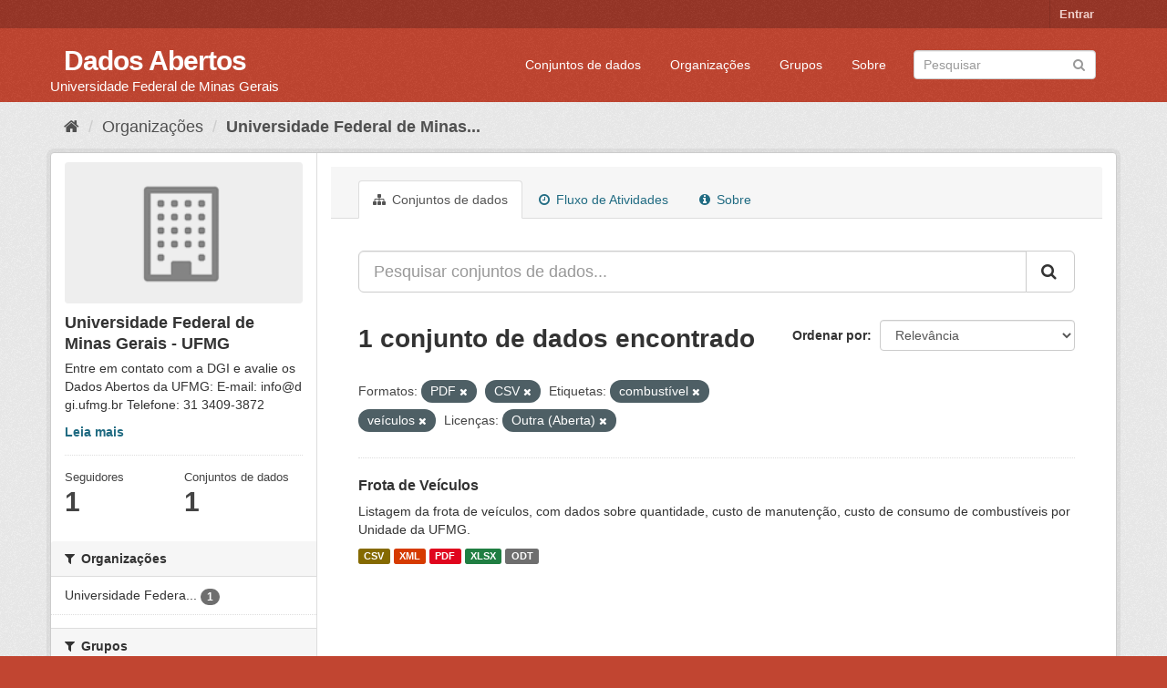

--- FILE ---
content_type: text/html; charset=utf-8
request_url: https://dados.ufmg.br/organization/universidade-federal-de-minas-gerais?res_format=PDF&res_format=CSV&_tags_limit=0&tags=combust%C3%ADvel&tags=ve%C3%ADculos&license_id=other-open
body_size: 35937
content:
<!DOCTYPE html>
<!--[if IE 9]> <html lang="pt_BR" class="ie9"> <![endif]-->
<!--[if gt IE 8]><!--> <html lang="pt_BR"> <!--<![endif]-->
  <head>
    <meta charset="utf-8" />
      <meta name="generator" content="ckan 2.9.2" />
      <meta name="viewport" content="width=device-width, initial-scale=1.0">
    <title>Universidade Federal de Minas Gerais - UFMG - Organizações - Dados Abertos </title>

    
    
  <link rel="shortcut icon" href="/base/images/ckan.ico" />
    
  <link rel="alternate" type="application/atom+xml" title="Dados Abertos  - Conjuntos de dados na organização: Universidade Federal de Minas Gerais - UFMG" href="/feeds/organization/universidade-federal-de-minas-gerais.atom" />

      
      
      
      
    

    
      
      
    

    
    <link href="/webassets/base/eb9793eb_red.css" rel="stylesheet"/>
    
  </head>

  
  <body data-site-root="https://dados.ufmg.br/" data-locale-root="https://dados.ufmg.br/" >

    
    <div class="sr-only sr-only-focusable"><a href="#content">Pular para o conteúdo</a></div>
  

  
     
<div class="account-masthead">
  <div class="container">
     
    <nav class="account not-authed" aria-label="Account">
      <ul class="list-unstyled">
        
        <li><a href="/user/login">Entrar</a></li>
         
      </ul>
    </nav>
     
  </div>
</div>

<header class="navbar navbar-static-top masthead">
    
  <div class="container">
    <div class="navbar-right">
      <button data-target="#main-navigation-toggle" data-toggle="collapse" class="navbar-toggle collapsed" type="button" aria-label="expand or collapse" aria-expanded="false">
        <span class="sr-only">Toggle navigation</span>
        <span class="fa fa-bars"></span>
      </button>
    </div>
    <hgroup class="header-text-logo-tagline navbar-left">
       
      <h1>
        <a href="/">Dados Abertos </a>
      </h1>
      
      <h2>Universidade Federal de Minas Gerais</h2>  
    </hgroup>

    <div class="collapse navbar-collapse" id="main-navigation-toggle">
      
      <nav class="section navigation">
        <ul class="nav nav-pills">
            
		<li><a href="/dataset/">Conjuntos de dados</a></li><li><a href="/organization/">Organizações</a></li><li><a href="/group/">Grupos</a></li><li><a href="/about">Sobre</a></li>
	    
        </ul>
      </nav>
       
      <form class="section site-search simple-input" action="/dataset/" method="get">
        <div class="field">
          <label for="field-sitewide-search">Buscar conjunto de dados</label>
          <input id="field-sitewide-search" type="text" class="form-control" name="q" placeholder="Pesquisar" aria-label="Search datasets"/>
          <button class="btn-search" type="submit" aria-label="Submit"><i class="fa fa-search"></i></button>
        </div>
      </form>
      
    </div>
  </div>
</header>

  
    <div class="main">
      <div id="content" class="container">
        
          
            <div class="flash-messages">
              
                
              
            </div>
          

          
            <div class="toolbar" role="navigation" aria-label="Breadcrumb">
              
                
                  <ol class="breadcrumb">
                    
<!-- Snippet snippets/home_breadcrumb_item.html start -->

<li class="home"><a href="/" aria-label="Início"><i class="fa fa-home"></i><span> Início</span></a></li>
<!-- Snippet snippets/home_breadcrumb_item.html end -->

                    
  <li><a href="/organization/">Organizações</a></li>
  <li class="active"><a href="/organization/universidade-federal-de-minas-gerais">Universidade Federal de Minas...</a></li>

                  </ol>
                
              
            </div>
          

          <div class="row wrapper">
            
            
            

            
              <aside class="secondary col-sm-3">
                
                
  
<!-- Snippet snippets/organization.html start -->





  
  <div class="module module-narrow module-shallow context-info">
    
    <section class="module-content">
      
      
        <div class="image">
          <a href="/organization/universidade-federal-de-minas-gerais">
            <img src="/base/images/placeholder-organization.png" width="200" alt="universidade-federal-de-minas-gerais" />
          </a>
        </div>
      
      
      <h1 class="heading">Universidade Federal de Minas Gerais - UFMG
        
      </h1>
      
      
      
        <p class="description">
          Entre em contato com a DGI e avalie os Dados Abertos da UFMG: 
E-mail: info@dgi.ufmg.br
Telefone: 31 3409-3872
        </p>
        <p class="read-more">
          <a href="/organization/about/universidade-federal-de-minas-gerais">Leia mais</a>
        </p>
      
      
      
        
        <div class="nums">
          <dl>
            <dt>Seguidores</dt>
            <dd data-module="followers-counter" data-module-id="a0b88748-4092-4ef1-a680-dd4e0419b401" data-module-num_followers="1"><span>1</span></dd>
          </dl>
          <dl>
            <dt>Conjuntos de dados</dt>
            <dd><span>1</span></dd>
          </dl>
        </div>
        
        
        <div class="follow_button">
          
        </div>
        
      
      
    </section>
  </div>
  
<!-- Snippet snippets/organization.html end -->

  
  <div class="filters">
    <div>
      
        
<!-- Snippet snippets/facet_list.html start -->


    
    
	
	    
	    
		<section class="module module-narrow module-shallow">
		    
			<h2 class="module-heading">
			    <i class="fa fa-filter"></i>
			    
			    Organizações
			</h2>
		    
		    
			
			    
				<nav aria-label="Organizações">
				    <ul class="list-unstyled nav nav-simple nav-facet">
					
					    
					    
					    
					    
					    <li class="nav-item">
						<a href="/organization/a0b88748-4092-4ef1-a680-dd4e0419b401?res_format=PDF&amp;res_format=CSV&amp;_tags_limit=0&amp;tags=combust%C3%ADvel&amp;tags=ve%C3%ADculos&amp;license_id=other-open&amp;organization=universidade-federal-de-minas-gerais" title="Universidade Federal de Minas Gerais - UFMG">
						    <span class="item-label">Universidade Federa...</span>
						    <span class="hidden separator"> - </span>
						    <span class="item-count badge">1</span>
						</a>
					    </li>
					
				    </ul>
				</nav>

				<p class="module-footer">
				    
					
				    
				</p>
			    
			
		    
		</section>
	    
	
    

<!-- Snippet snippets/facet_list.html end -->

      
        
<!-- Snippet snippets/facet_list.html start -->


    
    
	
	    
	    
		<section class="module module-narrow module-shallow">
		    
			<h2 class="module-heading">
			    <i class="fa fa-filter"></i>
			    
			    Grupos
			</h2>
		    
		    
			
			    
				<p class="module-content empty">Não há Grupos que correspondam a essa busca</p>
			    
			
		    
		</section>
	    
	
    

<!-- Snippet snippets/facet_list.html end -->

      
        
<!-- Snippet snippets/facet_list.html start -->


    
    
	
	    
	    
		<section class="module module-narrow module-shallow">
		    
			<h2 class="module-heading">
			    <i class="fa fa-filter"></i>
			    
			    Etiquetas
			</h2>
		    
		    
			
			    
				<nav aria-label="Etiquetas">
				    <ul class="list-unstyled nav nav-simple nav-facet">
					
					    
					    
					    
					    
					    <li class="nav-item active">
						<a href="/organization/a0b88748-4092-4ef1-a680-dd4e0419b401?res_format=PDF&amp;res_format=CSV&amp;_tags_limit=0&amp;tags=ve%C3%ADculos&amp;license_id=other-open" title="">
						    <span class="item-label">combustível</span>
						    <span class="hidden separator"> - </span>
						    <span class="item-count badge">1</span>
						</a>
					    </li>
					
					    
					    
					    
					    
					    <li class="nav-item">
						<a href="/organization/a0b88748-4092-4ef1-a680-dd4e0419b401?res_format=PDF&amp;res_format=CSV&amp;_tags_limit=0&amp;tags=combust%C3%ADvel&amp;tags=ve%C3%ADculos&amp;license_id=other-open&amp;tags=consumo" title="">
						    <span class="item-label">consumo</span>
						    <span class="hidden separator"> - </span>
						    <span class="item-count badge">1</span>
						</a>
					    </li>
					
					    
					    
					    
					    
					    <li class="nav-item">
						<a href="/organization/a0b88748-4092-4ef1-a680-dd4e0419b401?res_format=PDF&amp;res_format=CSV&amp;_tags_limit=0&amp;tags=combust%C3%ADvel&amp;tags=ve%C3%ADculos&amp;license_id=other-open&amp;tags=frota" title="">
						    <span class="item-label">frota</span>
						    <span class="hidden separator"> - </span>
						    <span class="item-count badge">1</span>
						</a>
					    </li>
					
					    
					    
					    
					    
					    <li class="nav-item active">
						<a href="/organization/a0b88748-4092-4ef1-a680-dd4e0419b401?res_format=PDF&amp;res_format=CSV&amp;_tags_limit=0&amp;tags=combust%C3%ADvel&amp;license_id=other-open" title="">
						    <span class="item-label">veículos</span>
						    <span class="hidden separator"> - </span>
						    <span class="item-count badge">1</span>
						</a>
					    </li>
					
				    </ul>
				</nav>

				<p class="module-footer">
				    
					<a href="/organization/a0b88748-4092-4ef1-a680-dd4e0419b401?res_format=PDF&amp;res_format=CSV&amp;tags=combust%C3%ADvel&amp;tags=ve%C3%ADculos&amp;license_id=other-open" class="read-more">Mostrar somente Etiquetas popular</a>
				    
				</p>
			    
			
		    
		</section>
	    
	
    

<!-- Snippet snippets/facet_list.html end -->

      
        
<!-- Snippet snippets/facet_list.html start -->


    
    
	
	    
	    
		<section class="module module-narrow module-shallow">
		    
			<h2 class="module-heading">
			    <i class="fa fa-filter"></i>
			    
			    Formatos
			</h2>
		    
		    
			
			    
				<nav aria-label="Formatos">
				    <ul class="list-unstyled nav nav-simple nav-facet">
					
					    
					    
					    
					    
					    <li class="nav-item active">
						<a href="/organization/a0b88748-4092-4ef1-a680-dd4e0419b401?res_format=PDF&amp;_tags_limit=0&amp;tags=combust%C3%ADvel&amp;tags=ve%C3%ADculos&amp;license_id=other-open" title="">
						    <span class="item-label">CSV</span>
						    <span class="hidden separator"> - </span>
						    <span class="item-count badge">1</span>
						</a>
					    </li>
					
					    
					    
					    
					    
					    <li class="nav-item">
						<a href="/organization/a0b88748-4092-4ef1-a680-dd4e0419b401?res_format=PDF&amp;res_format=CSV&amp;_tags_limit=0&amp;tags=combust%C3%ADvel&amp;tags=ve%C3%ADculos&amp;license_id=other-open&amp;res_format=ODT" title="">
						    <span class="item-label">ODT</span>
						    <span class="hidden separator"> - </span>
						    <span class="item-count badge">1</span>
						</a>
					    </li>
					
					    
					    
					    
					    
					    <li class="nav-item active">
						<a href="/organization/a0b88748-4092-4ef1-a680-dd4e0419b401?res_format=CSV&amp;_tags_limit=0&amp;tags=combust%C3%ADvel&amp;tags=ve%C3%ADculos&amp;license_id=other-open" title="">
						    <span class="item-label">PDF</span>
						    <span class="hidden separator"> - </span>
						    <span class="item-count badge">1</span>
						</a>
					    </li>
					
					    
					    
					    
					    
					    <li class="nav-item">
						<a href="/organization/a0b88748-4092-4ef1-a680-dd4e0419b401?res_format=PDF&amp;res_format=CSV&amp;_tags_limit=0&amp;tags=combust%C3%ADvel&amp;tags=ve%C3%ADculos&amp;license_id=other-open&amp;res_format=XLSX" title="">
						    <span class="item-label">XLSX</span>
						    <span class="hidden separator"> - </span>
						    <span class="item-count badge">1</span>
						</a>
					    </li>
					
					    
					    
					    
					    
					    <li class="nav-item">
						<a href="/organization/a0b88748-4092-4ef1-a680-dd4e0419b401?res_format=PDF&amp;res_format=CSV&amp;_tags_limit=0&amp;tags=combust%C3%ADvel&amp;tags=ve%C3%ADculos&amp;license_id=other-open&amp;res_format=XML" title="">
						    <span class="item-label">XML</span>
						    <span class="hidden separator"> - </span>
						    <span class="item-count badge">1</span>
						</a>
					    </li>
					
				    </ul>
				</nav>

				<p class="module-footer">
				    
					
				    
				</p>
			    
			
		    
		</section>
	    
	
    

<!-- Snippet snippets/facet_list.html end -->

      
        
<!-- Snippet snippets/facet_list.html start -->


    
    
	
	    
	    
		<section class="module module-narrow module-shallow">
		    
			<h2 class="module-heading">
			    <i class="fa fa-filter"></i>
			    
			    Licenças
			</h2>
		    
		    
			
			    
				<nav aria-label="Licenças">
				    <ul class="list-unstyled nav nav-simple nav-facet">
					
					    
					    
					    
					    
					    <li class="nav-item active">
						<a href="/organization/a0b88748-4092-4ef1-a680-dd4e0419b401?res_format=PDF&amp;res_format=CSV&amp;_tags_limit=0&amp;tags=combust%C3%ADvel&amp;tags=ve%C3%ADculos" title="">
						    <span class="item-label">Outra (Aberta)</span>
						    <span class="hidden separator"> - </span>
						    <span class="item-count badge">1</span>
						</a>
					    </li>
					
				    </ul>
				</nav>

				<p class="module-footer">
				    
					
				    
				</p>
			    
			
		    
		</section>
	    
	
    

<!-- Snippet snippets/facet_list.html end -->

      
    </div>
    <a class="close no-text hide-filters"><i class="fa fa-times-circle"></i><span class="text">close</span></a>
  </div>


              </aside>
            

            
              <div class="primary col-sm-9 col-xs-12" role="main">
                
                
                  <article class="module">
                    
                      <header class="module-content page-header">
                        
                        <ul class="nav nav-tabs">
                          
  <li class="active"><a href="/organization/universidade-federal-de-minas-gerais"><i class="fa fa-sitemap"></i> Conjuntos de dados</a></li>
  <li><a href="/organization/activity/universidade-federal-de-minas-gerais/0"><i class="fa fa-clock-o"></i> Fluxo de Atividades</a></li>
  <li><a href="/organization/about/universidade-federal-de-minas-gerais"><i class="fa fa-info-circle"></i> Sobre</a></li>

                        </ul>
                      </header>
                    
                    <div class="module-content">
                      
                      
    
      
      
      
<!-- Snippet snippets/search_form.html start -->








<form id="organization-datasets-search-form" class="search-form" method="get" data-module="select-switch">

  
    <div class="input-group search-input-group">
      <input aria-label="Pesquisar conjuntos de dados..." id="field-giant-search" type="text" class="form-control input-lg" name="q" value="" autocomplete="off" placeholder="Pesquisar conjuntos de dados...">
      
      <span class="input-group-btn">
        <button class="btn btn-default btn-lg" type="submit" value="search" aria-label="Submit">
          <i class="fa fa-search"></i>
        </button>
      </span>
      
    </div>
  

  
    <span>
  
  

  
  
  
  <input type="hidden" name="res_format" value="PDF" />
  
  
  
  
  
  <input type="hidden" name="res_format" value="CSV" />
  
  
  
  
  
  <input type="hidden" name="tags" value="combustível" />
  
  
  
  
  
  <input type="hidden" name="tags" value="veículos" />
  
  
  
  
  
  <input type="hidden" name="license_id" value="other-open" />
  
  
  
  </span>
  

  
    
      <div class="form-select form-group control-order-by">
        <label for="field-order-by">Ordenar por</label>
        <select id="field-order-by" name="sort" class="form-control">
          
            
              <option value="score desc, metadata_modified desc">Relevância</option>
            
          
            
              <option value="title_string asc">Nome Crescente</option>
            
          
            
              <option value="title_string desc">Nome Descrescente</option>
            
          
            
              <option value="metadata_modified desc">Modificada pela última vez</option>
            
          
            
          
        </select>
        
        <button class="btn btn-default js-hide" type="submit">Ir</button>
        
      </div>
    
  

  
    
      <h1>
<!-- Snippet snippets/search_result_text.html start -->


  
  
  
  

1 conjunto de dados encontrado
<!-- Snippet snippets/search_result_text.html end -->
</h1>
    
  

  
    
      <p class="filter-list">
        
          
          <span class="facet">Formatos:</span>
          
            <span class="filtered pill">PDF
              <a href="/organization/universidade-federal-de-minas-gerais?res_format=CSV&amp;_tags_limit=0&amp;tags=combust%C3%ADvel&amp;tags=ve%C3%ADculos&amp;license_id=other-open" class="remove" title="Remover"><i class="fa fa-times"></i></a>
            </span>
          
            <span class="filtered pill">CSV
              <a href="/organization/universidade-federal-de-minas-gerais?res_format=PDF&amp;_tags_limit=0&amp;tags=combust%C3%ADvel&amp;tags=ve%C3%ADculos&amp;license_id=other-open" class="remove" title="Remover"><i class="fa fa-times"></i></a>
            </span>
          
        
          
          <span class="facet">Etiquetas:</span>
          
            <span class="filtered pill">combustível
              <a href="/organization/universidade-federal-de-minas-gerais?res_format=PDF&amp;res_format=CSV&amp;_tags_limit=0&amp;tags=ve%C3%ADculos&amp;license_id=other-open" class="remove" title="Remover"><i class="fa fa-times"></i></a>
            </span>
          
            <span class="filtered pill">veículos
              <a href="/organization/universidade-federal-de-minas-gerais?res_format=PDF&amp;res_format=CSV&amp;_tags_limit=0&amp;tags=combust%C3%ADvel&amp;license_id=other-open" class="remove" title="Remover"><i class="fa fa-times"></i></a>
            </span>
          
        
          
          <span class="facet">Licenças:</span>
          
            <span class="filtered pill">Outra (Aberta)
              <a href="/organization/universidade-federal-de-minas-gerais?res_format=PDF&amp;res_format=CSV&amp;_tags_limit=0&amp;tags=combust%C3%ADvel&amp;tags=ve%C3%ADculos" class="remove" title="Remover"><i class="fa fa-times"></i></a>
            </span>
          
        
      </p>
      <a class="show-filters btn btn-default">Filtrar Resultados</a>
    
  

</form>




<!-- Snippet snippets/search_form.html end -->

    
  
    
      
<!-- Snippet snippets/package_list.html start -->


  
    <ul class="dataset-list list-unstyled">
    	
	      
	        
<!-- Snippet snippets/package_item.html start -->







  <li class="dataset-item">
    
      <div class="dataset-content">
        
          <h2 class="dataset-heading">
            
              
            
            
		<a href="/dataset/frota-de-veiculos">Frota de Veículos</a>
            
            
              
              
            
          </h2>
        
        
          
        
        
          
            <div>Listagem da frota de veículos, com dados sobre quantidade, custo de manutenção, custo de consumo de combustíveis por Unidade da UFMG.       </div>
          
        
      </div>
      
        
          
            <ul class="dataset-resources list-unstyled">
              
                
                <li>
                  <a href="/dataset/frota-de-veiculos" class="label label-default" data-format="csv">CSV</a>
                </li>
                
                <li>
                  <a href="/dataset/frota-de-veiculos" class="label label-default" data-format="xml">XML</a>
                </li>
                
                <li>
                  <a href="/dataset/frota-de-veiculos" class="label label-default" data-format="pdf">PDF</a>
                </li>
                
                <li>
                  <a href="/dataset/frota-de-veiculos" class="label label-default" data-format="xlsx">XLSX</a>
                </li>
                
                <li>
                  <a href="/dataset/frota-de-veiculos" class="label label-default" data-format="odt">ODT</a>
                </li>
                
              
            </ul>
          
        
      
    
  </li>

<!-- Snippet snippets/package_item.html end -->

	      
	    
    </ul>
  

<!-- Snippet snippets/package_list.html end -->

    
  
  
    
  

                    </div>
                  </article>
                
              </div>
            
          </div>
        
      </div>
    </div>
  
    <footer class="site-footer">
  <div class="container">
    
    <div class="row">
      <div class="col-md-8 footer-links">
        
          <ul class="list-unstyled">
            
              <li><a href="/about">Sobre Dados Abertos </a></li>
            
          </ul>
          <ul class="list-unstyled">
            
              
              <li><a href="http://docs.ckan.org/en/2.9/api/">API do CKAN</a></li>
              <li><a href="http://www.ckan.org/">Associação CKAN</a></li>
              <li><a href="http://www.opendefinition.org/okd/"><img src="/base/images/od_80x15_blue.png" alt="Open Data"></a></li>
            
          </ul>
        
      </div>
      <div class="col-md-4 attribution">
        
          <p><strong>Impulsionado por</strong> <a class="hide-text ckan-footer-logo" href="http://ckan.org">CKAN</a></p>
        
        
          
<!-- Snippet snippets/language_selector.html start -->

<form class="form-inline form-select lang-select" action="/util/redirect" data-module="select-switch" method="POST">
  <label for="field-lang-select">Idioma</label>
  <select id="field-lang-select" name="url" data-module="autocomplete" data-module-dropdown-class="lang-dropdown" data-module-container-class="lang-container">
    
      <option value="/pt_BR/organization/universidade-federal-de-minas-gerais?res_format=PDF&amp;res_format=CSV&amp;_tags_limit=0&amp;tags=combust%C3%ADvel&amp;tags=ve%C3%ADculos&amp;license_id=other-open" selected="selected">
        português (Brasil)
      </option>
    
      <option value="/en/organization/universidade-federal-de-minas-gerais?res_format=PDF&amp;res_format=CSV&amp;_tags_limit=0&amp;tags=combust%C3%ADvel&amp;tags=ve%C3%ADculos&amp;license_id=other-open" >
        English
      </option>
    
      <option value="/ja/organization/universidade-federal-de-minas-gerais?res_format=PDF&amp;res_format=CSV&amp;_tags_limit=0&amp;tags=combust%C3%ADvel&amp;tags=ve%C3%ADculos&amp;license_id=other-open" >
        日本語
      </option>
    
      <option value="/it/organization/universidade-federal-de-minas-gerais?res_format=PDF&amp;res_format=CSV&amp;_tags_limit=0&amp;tags=combust%C3%ADvel&amp;tags=ve%C3%ADculos&amp;license_id=other-open" >
        italiano
      </option>
    
      <option value="/cs_CZ/organization/universidade-federal-de-minas-gerais?res_format=PDF&amp;res_format=CSV&amp;_tags_limit=0&amp;tags=combust%C3%ADvel&amp;tags=ve%C3%ADculos&amp;license_id=other-open" >
        čeština (Česko)
      </option>
    
      <option value="/ca/organization/universidade-federal-de-minas-gerais?res_format=PDF&amp;res_format=CSV&amp;_tags_limit=0&amp;tags=combust%C3%ADvel&amp;tags=ve%C3%ADculos&amp;license_id=other-open" >
        català
      </option>
    
      <option value="/es/organization/universidade-federal-de-minas-gerais?res_format=PDF&amp;res_format=CSV&amp;_tags_limit=0&amp;tags=combust%C3%ADvel&amp;tags=ve%C3%ADculos&amp;license_id=other-open" >
        español
      </option>
    
      <option value="/fr/organization/universidade-federal-de-minas-gerais?res_format=PDF&amp;res_format=CSV&amp;_tags_limit=0&amp;tags=combust%C3%ADvel&amp;tags=ve%C3%ADculos&amp;license_id=other-open" >
        français
      </option>
    
      <option value="/el/organization/universidade-federal-de-minas-gerais?res_format=PDF&amp;res_format=CSV&amp;_tags_limit=0&amp;tags=combust%C3%ADvel&amp;tags=ve%C3%ADculos&amp;license_id=other-open" >
        Ελληνικά
      </option>
    
      <option value="/sv/organization/universidade-federal-de-minas-gerais?res_format=PDF&amp;res_format=CSV&amp;_tags_limit=0&amp;tags=combust%C3%ADvel&amp;tags=ve%C3%ADculos&amp;license_id=other-open" >
        svenska
      </option>
    
      <option value="/sr/organization/universidade-federal-de-minas-gerais?res_format=PDF&amp;res_format=CSV&amp;_tags_limit=0&amp;tags=combust%C3%ADvel&amp;tags=ve%C3%ADculos&amp;license_id=other-open" >
        српски
      </option>
    
      <option value="/no/organization/universidade-federal-de-minas-gerais?res_format=PDF&amp;res_format=CSV&amp;_tags_limit=0&amp;tags=combust%C3%ADvel&amp;tags=ve%C3%ADculos&amp;license_id=other-open" >
        norsk bokmål (Norge)
      </option>
    
      <option value="/sk/organization/universidade-federal-de-minas-gerais?res_format=PDF&amp;res_format=CSV&amp;_tags_limit=0&amp;tags=combust%C3%ADvel&amp;tags=ve%C3%ADculos&amp;license_id=other-open" >
        slovenčina
      </option>
    
      <option value="/fi/organization/universidade-federal-de-minas-gerais?res_format=PDF&amp;res_format=CSV&amp;_tags_limit=0&amp;tags=combust%C3%ADvel&amp;tags=ve%C3%ADculos&amp;license_id=other-open" >
        suomi
      </option>
    
      <option value="/ru/organization/universidade-federal-de-minas-gerais?res_format=PDF&amp;res_format=CSV&amp;_tags_limit=0&amp;tags=combust%C3%ADvel&amp;tags=ve%C3%ADculos&amp;license_id=other-open" >
        русский
      </option>
    
      <option value="/de/organization/universidade-federal-de-minas-gerais?res_format=PDF&amp;res_format=CSV&amp;_tags_limit=0&amp;tags=combust%C3%ADvel&amp;tags=ve%C3%ADculos&amp;license_id=other-open" >
        Deutsch
      </option>
    
      <option value="/pl/organization/universidade-federal-de-minas-gerais?res_format=PDF&amp;res_format=CSV&amp;_tags_limit=0&amp;tags=combust%C3%ADvel&amp;tags=ve%C3%ADculos&amp;license_id=other-open" >
        polski
      </option>
    
      <option value="/nl/organization/universidade-federal-de-minas-gerais?res_format=PDF&amp;res_format=CSV&amp;_tags_limit=0&amp;tags=combust%C3%ADvel&amp;tags=ve%C3%ADculos&amp;license_id=other-open" >
        Nederlands
      </option>
    
      <option value="/bg/organization/universidade-federal-de-minas-gerais?res_format=PDF&amp;res_format=CSV&amp;_tags_limit=0&amp;tags=combust%C3%ADvel&amp;tags=ve%C3%ADculos&amp;license_id=other-open" >
        български
      </option>
    
      <option value="/ko_KR/organization/universidade-federal-de-minas-gerais?res_format=PDF&amp;res_format=CSV&amp;_tags_limit=0&amp;tags=combust%C3%ADvel&amp;tags=ve%C3%ADculos&amp;license_id=other-open" >
        한국어 (대한민국)
      </option>
    
      <option value="/hu/organization/universidade-federal-de-minas-gerais?res_format=PDF&amp;res_format=CSV&amp;_tags_limit=0&amp;tags=combust%C3%ADvel&amp;tags=ve%C3%ADculos&amp;license_id=other-open" >
        magyar
      </option>
    
      <option value="/sl/organization/universidade-federal-de-minas-gerais?res_format=PDF&amp;res_format=CSV&amp;_tags_limit=0&amp;tags=combust%C3%ADvel&amp;tags=ve%C3%ADculos&amp;license_id=other-open" >
        slovenščina
      </option>
    
      <option value="/lv/organization/universidade-federal-de-minas-gerais?res_format=PDF&amp;res_format=CSV&amp;_tags_limit=0&amp;tags=combust%C3%ADvel&amp;tags=ve%C3%ADculos&amp;license_id=other-open" >
        latviešu
      </option>
    
      <option value="/da_DK/organization/universidade-federal-de-minas-gerais?res_format=PDF&amp;res_format=CSV&amp;_tags_limit=0&amp;tags=combust%C3%ADvel&amp;tags=ve%C3%ADculos&amp;license_id=other-open" >
        dansk (Danmark)
      </option>
    
      <option value="/km/organization/universidade-federal-de-minas-gerais?res_format=PDF&amp;res_format=CSV&amp;_tags_limit=0&amp;tags=combust%C3%ADvel&amp;tags=ve%C3%ADculos&amp;license_id=other-open" >
        ខ្មែរ
      </option>
    
      <option value="/vi/organization/universidade-federal-de-minas-gerais?res_format=PDF&amp;res_format=CSV&amp;_tags_limit=0&amp;tags=combust%C3%ADvel&amp;tags=ve%C3%ADculos&amp;license_id=other-open" >
        Tiếng Việt
      </option>
    
      <option value="/mn_MN/organization/universidade-federal-de-minas-gerais?res_format=PDF&amp;res_format=CSV&amp;_tags_limit=0&amp;tags=combust%C3%ADvel&amp;tags=ve%C3%ADculos&amp;license_id=other-open" >
        монгол (Монгол)
      </option>
    
      <option value="/lt/organization/universidade-federal-de-minas-gerais?res_format=PDF&amp;res_format=CSV&amp;_tags_limit=0&amp;tags=combust%C3%ADvel&amp;tags=ve%C3%ADculos&amp;license_id=other-open" >
        lietuvių
      </option>
    
      <option value="/ar/organization/universidade-federal-de-minas-gerais?res_format=PDF&amp;res_format=CSV&amp;_tags_limit=0&amp;tags=combust%C3%ADvel&amp;tags=ve%C3%ADculos&amp;license_id=other-open" >
        العربية
      </option>
    
      <option value="/pt_PT/organization/universidade-federal-de-minas-gerais?res_format=PDF&amp;res_format=CSV&amp;_tags_limit=0&amp;tags=combust%C3%ADvel&amp;tags=ve%C3%ADculos&amp;license_id=other-open" >
        português (Portugal)
      </option>
    
      <option value="/en_AU/organization/universidade-federal-de-minas-gerais?res_format=PDF&amp;res_format=CSV&amp;_tags_limit=0&amp;tags=combust%C3%ADvel&amp;tags=ve%C3%ADculos&amp;license_id=other-open" >
        English (Australia)
      </option>
    
      <option value="/am/organization/universidade-federal-de-minas-gerais?res_format=PDF&amp;res_format=CSV&amp;_tags_limit=0&amp;tags=combust%C3%ADvel&amp;tags=ve%C3%ADculos&amp;license_id=other-open" >
        አማርኛ
      </option>
    
      <option value="/hr/organization/universidade-federal-de-minas-gerais?res_format=PDF&amp;res_format=CSV&amp;_tags_limit=0&amp;tags=combust%C3%ADvel&amp;tags=ve%C3%ADculos&amp;license_id=other-open" >
        hrvatski
      </option>
    
      <option value="/uk/organization/universidade-federal-de-minas-gerais?res_format=PDF&amp;res_format=CSV&amp;_tags_limit=0&amp;tags=combust%C3%ADvel&amp;tags=ve%C3%ADculos&amp;license_id=other-open" >
        українська
      </option>
    
      <option value="/fa_IR/organization/universidade-federal-de-minas-gerais?res_format=PDF&amp;res_format=CSV&amp;_tags_limit=0&amp;tags=combust%C3%ADvel&amp;tags=ve%C3%ADculos&amp;license_id=other-open" >
        فارسی (ایران)
      </option>
    
      <option value="/uk_UA/organization/universidade-federal-de-minas-gerais?res_format=PDF&amp;res_format=CSV&amp;_tags_limit=0&amp;tags=combust%C3%ADvel&amp;tags=ve%C3%ADculos&amp;license_id=other-open" >
        українська (Україна)
      </option>
    
      <option value="/sq/organization/universidade-federal-de-minas-gerais?res_format=PDF&amp;res_format=CSV&amp;_tags_limit=0&amp;tags=combust%C3%ADvel&amp;tags=ve%C3%ADculos&amp;license_id=other-open" >
        shqip
      </option>
    
      <option value="/eu/organization/universidade-federal-de-minas-gerais?res_format=PDF&amp;res_format=CSV&amp;_tags_limit=0&amp;tags=combust%C3%ADvel&amp;tags=ve%C3%ADculos&amp;license_id=other-open" >
        euskara
      </option>
    
      <option value="/mk/organization/universidade-federal-de-minas-gerais?res_format=PDF&amp;res_format=CSV&amp;_tags_limit=0&amp;tags=combust%C3%ADvel&amp;tags=ve%C3%ADculos&amp;license_id=other-open" >
        македонски
      </option>
    
      <option value="/es_AR/organization/universidade-federal-de-minas-gerais?res_format=PDF&amp;res_format=CSV&amp;_tags_limit=0&amp;tags=combust%C3%ADvel&amp;tags=ve%C3%ADculos&amp;license_id=other-open" >
        español (Argentina)
      </option>
    
      <option value="/zh_TW/organization/universidade-federal-de-minas-gerais?res_format=PDF&amp;res_format=CSV&amp;_tags_limit=0&amp;tags=combust%C3%ADvel&amp;tags=ve%C3%ADculos&amp;license_id=other-open" >
        中文 (繁體, 台灣)
      </option>
    
      <option value="/tl/organization/universidade-federal-de-minas-gerais?res_format=PDF&amp;res_format=CSV&amp;_tags_limit=0&amp;tags=combust%C3%ADvel&amp;tags=ve%C3%ADculos&amp;license_id=other-open" >
        Filipino (Pilipinas)
      </option>
    
      <option value="/sr_Latn/organization/universidade-federal-de-minas-gerais?res_format=PDF&amp;res_format=CSV&amp;_tags_limit=0&amp;tags=combust%C3%ADvel&amp;tags=ve%C3%ADculos&amp;license_id=other-open" >
        srpski (latinica)
      </option>
    
      <option value="/he/organization/universidade-federal-de-minas-gerais?res_format=PDF&amp;res_format=CSV&amp;_tags_limit=0&amp;tags=combust%C3%ADvel&amp;tags=ve%C3%ADculos&amp;license_id=other-open" >
        עברית
      </option>
    
      <option value="/id/organization/universidade-federal-de-minas-gerais?res_format=PDF&amp;res_format=CSV&amp;_tags_limit=0&amp;tags=combust%C3%ADvel&amp;tags=ve%C3%ADculos&amp;license_id=other-open" >
        Indonesia
      </option>
    
      <option value="/gl/organization/universidade-federal-de-minas-gerais?res_format=PDF&amp;res_format=CSV&amp;_tags_limit=0&amp;tags=combust%C3%ADvel&amp;tags=ve%C3%ADculos&amp;license_id=other-open" >
        galego
      </option>
    
      <option value="/ro/organization/universidade-federal-de-minas-gerais?res_format=PDF&amp;res_format=CSV&amp;_tags_limit=0&amp;tags=combust%C3%ADvel&amp;tags=ve%C3%ADculos&amp;license_id=other-open" >
        română
      </option>
    
      <option value="/ne/organization/universidade-federal-de-minas-gerais?res_format=PDF&amp;res_format=CSV&amp;_tags_limit=0&amp;tags=combust%C3%ADvel&amp;tags=ve%C3%ADculos&amp;license_id=other-open" >
        नेपाली
      </option>
    
      <option value="/zh_CN/organization/universidade-federal-de-minas-gerais?res_format=PDF&amp;res_format=CSV&amp;_tags_limit=0&amp;tags=combust%C3%ADvel&amp;tags=ve%C3%ADculos&amp;license_id=other-open" >
        中文 (简体, 中国)
      </option>
    
      <option value="/th/organization/universidade-federal-de-minas-gerais?res_format=PDF&amp;res_format=CSV&amp;_tags_limit=0&amp;tags=combust%C3%ADvel&amp;tags=ve%C3%ADculos&amp;license_id=other-open" >
        ไทย
      </option>
    
      <option value="/is/organization/universidade-federal-de-minas-gerais?res_format=PDF&amp;res_format=CSV&amp;_tags_limit=0&amp;tags=combust%C3%ADvel&amp;tags=ve%C3%ADculos&amp;license_id=other-open" >
        íslenska
      </option>
    
      <option value="/tr/organization/universidade-federal-de-minas-gerais?res_format=PDF&amp;res_format=CSV&amp;_tags_limit=0&amp;tags=combust%C3%ADvel&amp;tags=ve%C3%ADculos&amp;license_id=other-open" >
        Türkçe
      </option>
    
  </select>
  <button class="btn btn-default js-hide" type="submit">Ir</button>
</form>
<!-- Snippet snippets/language_selector.html end -->

        
      </div>
    </div>
    
  </div>

  
    
  
</footer>
  
  
  
  
  
    

      

    
    
    <link href="/webassets/vendor/f3b8236b_select2.css" rel="stylesheet"/>
<link href="/webassets/vendor/0b01aef1_font-awesome.css" rel="stylesheet"/>
    <script src="/webassets/vendor/d8ae4bed_jquery.js" type="text/javascript"></script>
<script src="/webassets/vendor/ab26884f_vendor.js" type="text/javascript"></script>
<script src="/webassets/vendor/580fa18d_bootstrap.js" type="text/javascript"></script>
<script src="/webassets/base/5f5a82bb_main.js" type="text/javascript"></script>
<script src="/webassets/base/acf3e552_ckan.js" type="text/javascript"></script>
  </body>
</html>